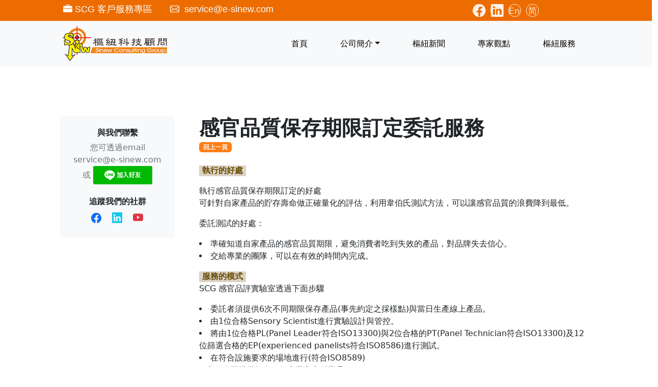

--- FILE ---
content_type: text/html; charset=UTF-8
request_url: https://www.e-sinew.com/Serviceitem_more.php?service_no=7
body_size: 4271
content:
<!-- Global site tag (gtag.js) - Google Analytics -->
<script async src="https://www.googletagmanager.com/gtag/js?id=UA-66353433-1"></script>
<script>
  window.dataLayer = window.dataLayer || [];
  function gtag(){dataLayer.push(arguments);}
  gtag('js', new Date());

  gtag('config', 'UA-66353433-1');
</script>
<!-- Global site tag (gtag.js) - Google Analytics -->
<script async src="https://www.googletagmanager.com/gtag/js?id=G-SZWSHZNJ1T"></script>
<script>
  window.dataLayer = window.dataLayer || [];
  function gtag(){dataLayer.push(arguments);}
  gtag('js', new Date());

  gtag('config', 'G-SZWSHZNJ1T');
</script>

<script type="text/javascript">
    (function(c,l,a,r,i,t,y){
        c[a]=c[a]||function(){(c[a].q=c[a].q||[]).push(arguments)};
        t=l.createElement(r);t.async=1;t.src="https://www.clarity.ms/tag/"+i;
        y=l.getElementsByTagName(r)[0];y.parentNode.insertBefore(t,y);
    })(window, document, "clarity", "script", "jfbo27n9oa");
</script><!DOCTYPE html>
<html lang="ZH-hant-Tw">
    <head>
        <meta charset="utf-8" />
        <meta name="viewport" content="width=device-width, initial-scale=1, shrink-to-fit=no" />
        <meta name="description" content="" />
        <meta name="author" content="" />

<title>感官品質保存期限訂定委託服務_樞紐科技顧問</title>
         <!-- Bootstrap icons-->
        <link href="https://cdn.jsdelivr.net/npm/bootstrap-icons@1.5.0/font/bootstrap-icons.css" rel="stylesheet" />
        <!-- Core theme CSS (includes Bootstrap)-->
        <link href="css/styles.css" rel="stylesheet" />
    
<!-- 設定Favicon -->
  <link rel="icon" href="https://e-sinew.com/images/webico.png" type="image/x-icon">
  <link rel="shortcut icon" href="https://e-sinew.com/images/webico.png" type="image/x-icon">
</head>
<body  class="d-flex flex-column">

<!--Start Header-->

  <!-- Navigation
                ================================================== -->
                           <div class="container-flu top-bar">
            <div class="row" >
                <div class="col-sm-1 top-info" ></div>
                <div class="col-sm-6 top-info" >
                    <span><a href="member/" style="color: white"><i class="bi bi-briefcase-fill"></i>SCG 客戶服務專區</a></span>
                    <span><i class="bi bi-envelope"></i> service@e-sinew.com</span>
                </div>
                <div class="col-sm-3 top-info">
                    <div class="pull-right">
                        <ul>
                        <li ><a href="https://www.facebook.com/SCG.Taiwan/" class="my-facebook" target="_blank" rel="noreferrer noopener" ><i class="bi bi-facebook" style="font-size:1.45em ;"></i></a></li>
                        <li><a href="https://www.linkedin.com/company/89549023/" class="my-linkedin" target="_blank" rel="noreferrer noopener"><i class="bi bi-linkedin" style="font-size:1.45em ;"></i></a></li> 
                       <li><a href="site/EN/index.php" class="SCG-EN" >En</a></li>
                       <li><a href="site/CN/index.php" class="SCG-EN">简</a></li>
            
        
                </div>
            </div>
            <div class="col-sm-2 top-info" ></div>
        </div>
    </div>


        <main class="flex-shrink-0">
            <!-- Navigation--> 
            <nav class="navbar navbar-expand-lg navbar-inverse bg-light">
                <div class="container px-5">
                    <a class="navbar-brand" href="index.php"><img src="https://e-sinew.com/images/Sinewweblogo.png"></a>
                    <button class="navbar-toggler" type="button" data-bs-toggle="collapse" data-bs-target="#navbarSupportedContent" aria-controls="navbarSupportedContent" aria-expanded="false" aria-label="Toggle navigation"><span class="navbar-toggler-icon"></span></button>
                    <div class="collapse navbar-collapse" id="navbarSupportedContent">
                        <ul class="navbar-nav ms-auto mb-2 mb-lg-0">
                            <li class="nav-item"><a class="nav-link" href="index.php">首頁</a></li>
                            <li class="nav-item dropdown">
                                <a class="nav-link dropdown-toggle" id="navbarDropdownBlog" href="#" role="button" data-bs-toggle="dropdown" aria-expanded="false">公司簡介</a>
                                <ul class="dropdown-menu dropdown-menu-end" aria-labelledby="navbarDropdownBlog">
                                    <li><a class="dropdown-item" href="introduction.php">樞紐期許</a></li>
                                    <li><a class="dropdown-item" href="introduction.php#partners">我們的顧問</a></li>
                                    <li><a class="dropdown-item" href="introduction.php#speech">受邀演講</a></li>
                                    <li><a class="dropdown-item" href="introduction.php#TAFtestingLaboratory">感官分析實驗室</a></li>
                                    <li><a class="dropdown-item" href="introduction.php#records">樞紐年度記事</a></li>

                                </ul>
                            </li>

                            <li class="nav-item"><a class="nav-link" href="newspublish.php">樞紐新聞</a></li>
                            <li class="nav-item"><a class="nav-link" href="Expertopinion.php">專家觀點</a></li>
                            <li class="nav-item"><a class="nav-link" href="Serviceitem.php">樞紐服務</a></li>
                          <!--   <li class="nav-item dropdown">
                                <a class="nav-link dropdown-toggle" id="navbarDropdownBlog" href="#" role="button" data-bs-toggle="dropdown" aria-expanded="false">樞紐服務</a>
                                <ul class="dropdown-menu dropdown-menu-end" aria-labelledby="navbarDropdownBlog">
                                    <li><a class="dropdown-item" href="blog-home.html">Blog Home</a></li>
                                    <li><a class="dropdown-item" href="blog-post.html">Blog Post</a></li>
                                </ul>
                            </li> -->
          
                        </ul>
                    </div>
                </div>
            </nav><!--顯示服務上層頁-->

<!--顯示服務細項說明-->

        <section class="py-5 ">
                <div class="container px-5 my-5">
                    <div class="row gx-5">
                        <div class="col-lg-3">
                            <div class="card border-0 bg-light">
                                <div class="card-body p-4">
                                    <div class="d-flex h-100 align-items-center justify-content-center">
                                        <div class="text-center">
                                            <div class="h6 fw-bolder">與我們聯繫</div>
                                            <p class="text-muted mb-4">
                                                您可透過email
                                                <br />
                                                <a href="#!">service@e-sinew.com</a>
                                                或
                                                <a href="https://lin.ee/8FruPdT"><img src="https://scdn.line-apps.com/n/line_add_friends/btn/zh-Hant.png" alt="加入好友" height="36" border="0"></a>
                                            </p>
                                            <div class="h6 fw-bolder">追蹤我們的社群</div>
                                            
                                            <a class="fs-5 px-2  text-primary" href="https://www.facebook.com/SCG.Taiwan" target="_blank"><i class="bi-facebook"></i></a>
                                            <a class="fs-5 px-2  text-info" href="https://www.linkedin.com/company/89549023/" target="_blank"><i class="bi-linkedin"></i></a>
                                            <a class="fs-5 px-2 text-danger" href="https://www.youtube.com/@SCGTaiwan" target="_blank"><i class="bi-youtube"></i></a>
                                        </div>                 
                                    </div>

                                </div>
                            </div>
                                                       </div>
                        <div class="col-lg-9">
                            <!-- Post content-->
                            <article>
                                <!-- Post header-->
                                <header class="mb-4">
                                    <!-- Post title-->
                                    <h1 class="fw-bolder mb-1">感官品質保存期限訂定委託服務</h1>
                                    <a class="badge bg-scg-O text-decoration-none link-light" href="javascript:history.back()">回上一頁</a>
                                </header>
                                
                                <!-- Post content-->
                                <section class="mb-5">
                                    <p class="fs-5 mb-4">

                                                               
                    <p><span class="highlight light ">執行的好處</span>
<p>執行感官品質保存期限訂定的好處<br>
可針對自家產品的貯存壽命做正確量化的評估，利用韋伯氏測試方法，可以讓感官品質的浪費降到最低。</li>
<p>委託測試的好處：<br>
<li>準確知道自家產品的感官品質期限，避免消費者吃到失效的產品，對品牌失去信心。</li>
<li>交給專業的團隊，可以在有效的時間內完成。</li></p>
<span class="highlight light ">服務的模式</span>
<p>SCG 感官品評實驗室透過下面步驟</p>
<li>委託者須提供6次不同期限保存產品(事先約定之採樣點)與當日生產線上產品。</li>
<li>由1位合格Sensory Scientist進行實驗設計與管控。</li>
<li>將由1位合格PL(Panel Leader符合ISO13300)與2位合格的PT(Panel Technician符合ISO13300)及12位篩選合格的EP(experienced panelists符合ISO8586)進行測試。</li>
<li>在符合設施要求的場地進行(符合ISO8589)</li> 
<p>※本服務不提供保存，須由業主交付樣品。</p>
<span class="highlight light ">實例解說</span>
<P>光泉果汁開發出新的滅菌技術，可以延長產品的保存期，結果的確感官保存性比先前的滅菌模式還好，但也確實證明感官保存期限不能直接以微生物保存期限代表之，比使用HQL與接受度方法，都能得到更好的感官壽命預測結果。</P> 

<p>希望直接技術移轉，請參考<br>
[感官品質保存期限訂定-技術移轉<br>

<a href="Sensorylab/SEtestOrder.doc" >下載感官分析測試委託單</a></p>

                    <div class="alert alert-info">
     <p>所謂感官品評分析，就是利用人的感官，透過科學的方法，符合環境、樣品、人員與統計的四大基本要求，所對產品進行的感官分析。</p>
                            <p>樞紐感官分析實驗室曾於2014.04.10獲得台灣全國實驗室認證基金會(TAF)的認證。目前仍遵循ISO17025條文，自我要求。</p>
                            
                            <p>SCG感官分析實驗室目前配備：  
                            <ol>
                              <li>符合 ISO13300 感官分析師(Sensory Analyst) 2位。</li>
                              <li>符合 ISO13300 感官分析技師(Panel Leader) 1位。</li>
                              <li>符合 ISO13300 感官分析技術士(Panel Technician) 1位。 </li>
                              <li>符合 ISO8586 通用-訓練型品評員一組(Panelist ) 1 組。<br>產品包含甜式固體、甜式液體、鹹式固體與鹹式液體四類。</li>
                              <li>符合 ISO8589設施游測操作標準 一組。</li>
                              <li>符合 ISO各式測試方法 一套。</li>
                            </ol></p>
                                </div>                            <p>
                                            
                                        </p>
                            <a class="badge bg-scg-O text-decoration-none link-light" href="javascript:history.back()">回上一頁</a>        
                                </section>
                            </article>
                            

                            <a class="btn btn-warning px-4 me-sm-3" href="Serviceitem_more.php?service_no=7">TOP</a>

                        </div>
                    </div>
                </div>
            </section>






	<!--end wrapper-->

	<!--start footer-->

            </main>
       <!-- Footer-->


        <footer class="bg-dark py-4 mt-auto">
            <div class="container px-5">
                <div class="row align-items-center justify-content-between flex-column flex-sm-row">
                    <div class="col-auto"><div class="small m-0 text-white">樞紐科技顧問股份有限公司 Copyright &copy; 2002-2026 ｜ 電話: 03-5733684｜ 地址：300新竹市東區食品路25巷26號 ｜<a href="https://lin.ee/3grYELh"><img src="https://scdn.line-apps.com/n/line_add_friends/btn/zh-Hant.png" alt="加入好友" height="30" border="0"></a></div></div>

                </div>
            </div>
        </footer>
        <!-- Bootstrap core JS-->
        <script src="https://cdn.jsdelivr.net/npm/bootstrap@5.2.3/dist/js/bootstrap.bundle.min.js"></script>
        <!-- Core theme JS-->
        <script src="js/scripts.js"></script>

        </body>
</html>
